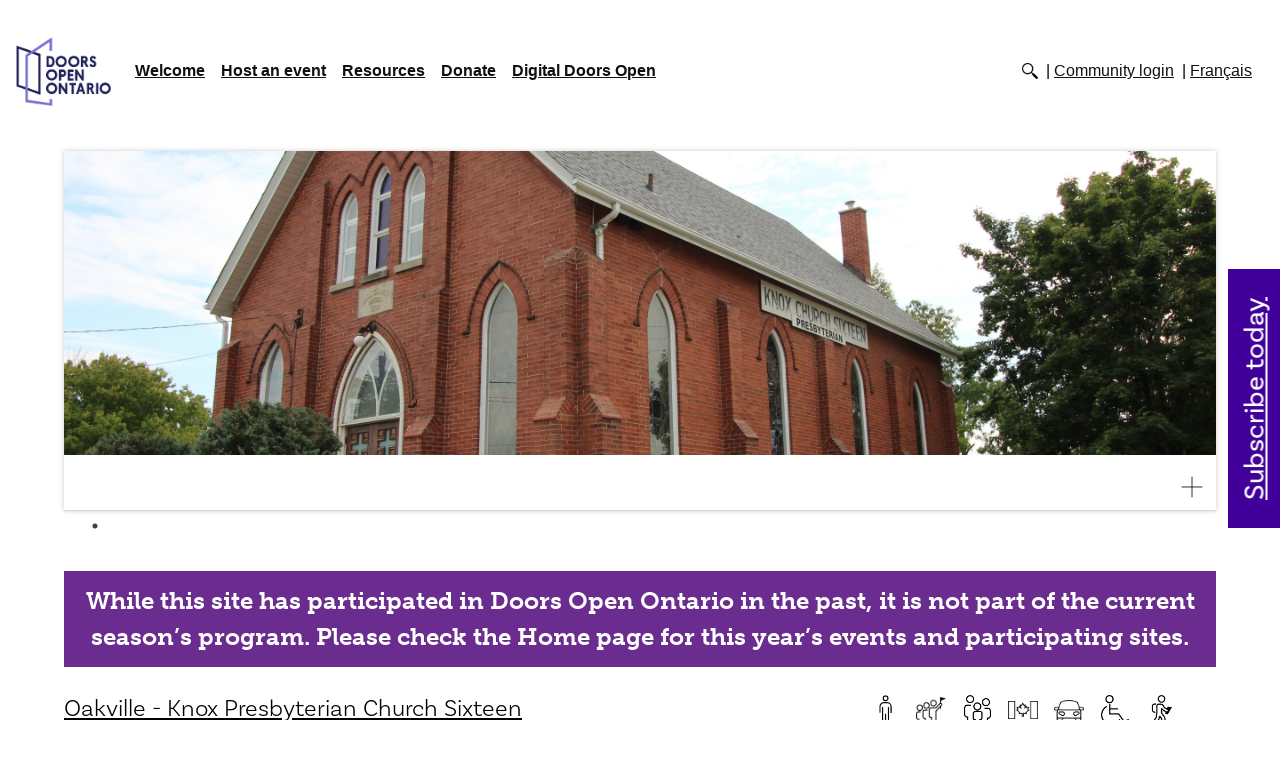

--- FILE ---
content_type: text/html; charset=UTF-8
request_url: https://www.doorsopenontario.on.ca/halton-region-1/oakville-knox-presbyterian-church-sixteen
body_size: 6677
content:
<!DOCTYPE html><html lang="en" class=""><head><meta charset="utf-8"><meta http-equiv="x-ua-compatible" content="ie=edge"><meta name="viewport" content="width=device-width, minimum-scale=1"><meta http-equiv="X-UA-Compatible" content="IE=edge" /><title>Doors Open Ontario - Oakville - Knox Presbyterian Church Sixteen</title><link rel="dns-prefetch" href="https://www.doorsopenontario.on.ca/"><link rel="preconnect" href="https://www.doorsopenontario.on.ca/" crossorigin=""><!-- Google Analytics --><script>
(function(i,s,o,g,r,a,m){i['GoogleAnalyticsObject']=r;i[r]=i[r]||function(){
(i[r].q=i[r].q||[]).push(arguments)},i[r].l=1*new Date();a=s.createElement(o),
m=s.getElementsByTagName(o)[0];a.async=1;a.src=g;m.parentNode.insertBefore(a,m)
})(window,document,'script','https://www.google-analytics.com/analytics.js','ga');
ga('create', 'UA-30567577-1', 'auto');
ga('send', 'pageview');
</script><script async src='https://www.googletagmanager.com/gtag/js?id=G-1NDSRKCFGF'></script><script>
        window.dataLayer = window.dataLayer || [];
        function gtag(){dataLayer.push(arguments);}
        gtag('js', new Date());
        gtag('config', 'G-1NDSRKCFGF');
    </script><!-- End Google Analytics --><!-- MS Clarity --><script type="text/javascript">
    (function(c,l,a,r,i,t,y){
        c[a]=c[a]||function(){(c[a].q=c[a].q||[]).push(arguments)};
        t=l.createElement(r);t.async=1;t.src="https://www.clarity.ms/tag/"+i;
        y=l.getElementsByTagName(r)[0];y.parentNode.insertBefore(t,y);
    })(window, document, "clarity", "script", "iy8gfxla1f");
</script><!-- End of MS Clarity --><link rel="stylesheet" type="text/css" href="https://www.doorsopenontario.on.ca/assets/js/slick/slick.css"/><link rel="stylesheet" type="text/css" href="https://www.doorsopenontario.on.ca/assets/js/slick/slick-theme.css"/><link rel="stylesheet" type="text/css" href="https://www.doorsopenontario.on.ca/assets/css/site.min.css"/><link rel="stylesheet" type="text/css" href="https://www.doorsopenontario.on.ca/assets/css/extra.css"/><link rel="stylesheet" href="https://use.typekit.net/lmu6fbx.css"><link rel="stylesheet" href="https://www.doorsopenontario.on.ca/assets/css/bootstrap.min.css"><script src="https://www.doorsopenontario.on.ca/assets/js/jquery-3.4.1.min.js"></script><script type="text/javascript" src="https://www.doorsopenontario.on.ca/assets/js/moment.min.js"></script><script type="text/javascript" src="https://www.doorsopenontario.on.ca/assets/js/daterangepicker.js"></script><link rel="stylesheet" type="text/css" href="https://www.doorsopenontario.on.ca/assets/css/daterangepicker.css" /><script src="https://www.doorsopenontario.on.ca/assets/js/popper.js"></script><script src="https://www.doorsopenontario.on.ca/assets/js/bootstrap.min.js"></script><script src="https://polyfill.io/v3/polyfill.min.js?features=default"></script><script src="https://www.doorsopenontario.on.ca/assets/js/vendor/markerclusterer/markerclusterer.js"></script><script src="https://www.doorsopenontario.on.ca/assets/js/site.js"></script><title>Doors Open Ontario | Halton Region | Oakville - Knox Presbyterian…</title><meta name="generator" content="SEOmatic">
<meta name="keywords" content="ontario heritage, history, architecture, ontario history, ontario&#039;s history, ontario&#039;s heritage">
<meta name="description" content="Knox Sixteen provides visitors a glimpse into the past. This historical church, built in the Gothic revival style, features beautiful stained-glass…">
<meta name="referrer" content="no-referrer-when-downgrade">
<meta name="robots" content="all">
<meta content="582509915096745" property="fb:profile_id">
<meta content="en_EN" property="og:locale">
<meta content="fr_CA" property="og:locale:alternate">
<meta content="Doors Open Ontario" property="og:site_name">
<meta content="website" property="og:type">
<meta content="https://www.doorsopenontario.on.ca/halton-region-1/oakville-knox-presbyterian-church-sixteen" property="og:url">
<meta content="Doors Open Ontario | Doors Open Ontario | Halton Region | Oakville -…" property="og:title">
<meta content="Knox Sixteen provides visitors a glimpse into the past. This historical church, built in the Gothic revival style, features beautiful stained-glass…" property="og:description">
<meta content="https://www.doorsopenontario.on.ca/events/halton-region-1/oakville-knox-presbyterian-church-sixteen/_1200x630_crop_center-center_82_none/Knox-Sixteen-Doors-Open-Oakville-2018.jpg?mtime=1724210524" property="og:image">
<meta content="1200" property="og:image:width">
<meta content="630" property="og:image:height">
<meta content="Knox Sixteen provides visitors a glimpse into the past. This historical church, built in the Gothic revival style, features beautiful stained-glass windows and a well-maintained pioneer cemetery, which welcomes visitors to a place of quiet and peace. Built in 1845, the church was a regular meeting place for the neighbouring agricultural community." property="og:image:alt">
<meta content="https://vimeo.com/ontarioheritagetrust" property="og:see_also">
<meta content="https://www.instagram.com/onheritage/" property="og:see_also">
<meta content="https://www.youtube.com/@HeritageOntario" property="og:see_also">
<meta content="https://www.linkedin.com/company/ontario-heritage-trust" property="og:see_also">
<meta content="https://en.wikipedia.org/wiki/Ontario_Heritage_Trust" property="og:see_also">
<meta content="https://www.facebook.com/OntarioHeritageTrust" property="og:see_also">
<meta content="https://twitter.com/ONheritage" property="og:see_also">
<meta name="twitter:card" content="summary_large_image">
<meta name="twitter:site" content="@ONheritage">
<meta name="twitter:creator" content="@ONheritage">
<meta name="twitter:title" content="Doors Open Ontario | Doors Open Ontario | Halton Region | Oakville -…">
<meta name="twitter:description" content="Knox Sixteen provides visitors a glimpse into the past. This historical church, built in the Gothic revival style, features beautiful stained-glass…">
<meta name="twitter:image" content="https://www.doorsopenontario.on.ca/events/halton-region-1/oakville-knox-presbyterian-church-sixteen/_800x418_crop_center-center_82_none/Knox-Sixteen-Doors-Open-Oakville-2018.jpg?mtime=1724210524">
<meta name="twitter:image:width" content="800">
<meta name="twitter:image:height" content="418">
<meta name="twitter:image:alt" content="Doors Open Ontario Logo">
<link href="https://www.doorsopenontario.on.ca/halton-region-1/oakville-knox-presbyterian-church-sixteen" rel="canonical">
<link href="https://www.doorsopenontario.on.ca" rel="home">
<link type="text/plain" href="https://www.doorsopenontario.on.ca/humans.txt" rel="author">
<link href="https://www.doorsopenontario.on.ca/fr/halton-region-1/oakville-knox-presbyterian-church-sixteen" rel="alternate" hreflang="fr-ca">
<link href="https://www.doorsopenontario.on.ca/halton-region-1/oakville-knox-presbyterian-church-sixteen" rel="alternate" hreflang="x-default">
<link href="https://www.doorsopenontario.on.ca/halton-region-1/oakville-knox-presbyterian-church-sixteen" rel="alternate" hreflang="en">
<style>footer > section {max-width:80em;}
</style></head><body class="en">
        

        
        


        ﻿ <header class="top" id="body_header"><nav class="navbar navbar-light navbar-expand-lg "><a href="https://www.doorsopenontario.on.ca/pages/events" class="navbar-brand"><img src="https://www.doorsopenontario.on.ca/assets/images/2018_colour_secondary.png" alt="Doors Open Ontario"></a><button class="navbar-toggler" type="button" data-toggle="collapse" data-target="#navbarSupportedContent" aria-controls="navbarSupportedContent" aria-expanded="false" aria-label="Toggle navigation"><span class="navbar-toggler-icon"></span></button><div class="collapse navbar-collapse" id="navbarSupportedContent"><div id="searchContainer"><form id="sitesearch" action="https://www.doorsopenontario.on.ca/search" class=""><label for="sitesearchterm">Search keywords</label><input type="text" id="sitesearchterm" name="term" value="" placeholder="Search keywords"><input type="Submit" id="sitesearchsubmit" value="Search"></form></div><ul class="navbar-nav mr-auto"><li class="nav-item"><a href="https://www.doorsopenontario.on.ca/welcome" class="nav-link dropdown-link">Welcome</a><div class="dropdown-menu" aria-labelledby="navbarDropdown"><ul><li><a href="https://www.doorsopenontario.on.ca/history" class="nav-link">History</a></li><li><a href="https://www.doorsopenontario.on.ca/contact-us" class="nav-link">Contact us</a></li><li><a href="https://www.doorsopenontario.on.ca/faq" class="nav-link">FAQ</a></li><li><a href="https://www.doorsopenontario.on.ca/volunteer" class="nav-link">Volunteer</a></li><li><a href="https://www.doorsopenontario.on.ca/feedback" class="nav-link">Feedback</a></li></ul></div></li><li class="nav-item"><a href="https://www.doorsopenontario.on.ca/host-an-event" class="nav-link dropdown-link">Host an event</a><div class="dropdown-menu" aria-labelledby="navbarDropdown"><ul><li><a href="https://www.doorsopenontario.on.ca/2026-events" class="nav-link">2026 events</a></li><li><a href="https://www.doorsopenontario.on.ca/become-involved" class="nav-link">Become involved</a></li><li><a href="https://www.doorsopenontario.on.ca/program-criteria-roles-and-responsibilities" class="nav-link">Program criteria, roles and responsibilities</a></li><li><a href="https://www.doorsopenontario.on.ca/registration-form" class="nav-link">2026 Organizer registration form</a></li></ul></div></li><li class="nav-item"><a href="https://www.doorsopenontario.on.ca/resources" class="nav-link dropdown-link">Resources</a><div class="dropdown-menu" aria-labelledby="navbarDropdown"><ul><li><a href="https://www.doorsopenontario.on.ca/other-doors-open-events" class="nav-link">Other Doors Open events</a></li></ul></div></li><li class="nav-item"><a href="https://www.doorsopenontario.on.ca/donate" class="nav-link ">Donate</a></li><li class="nav-item"><a href="https://www.doorsopenontario.on.ca/digital-doors-open" class="nav-link dropdown-link ">Digital Doors Open</a><div class="dropdown-menu" aria-labelledby="navbarDropdown"><ul><li><a href="https://www.doorsopenontario.on.ca/digital-doors-open/activities-and-games" class="nav-link">Activities and games</a></li><li><a href="https://www.doorsopenontario.on.ca/digital-doors-open/collections-and-resources" class="nav-link">Collections and resources</a></li><li><a href="https://www.doorsopenontario.on.ca/digital-doors-open/videos" class="nav-link">Videos</a></li><li><a href="https://www.doorsopenontario.on.ca/digital-doors-open/virtual-tours" class="nav-link">Virtual tours</a></li></ul></div></li></ul><ul id="secondarymenu" class="horizontal"><li class="sitesearch"><a href="#sitesearch" id="searchTrigger"><img src="/assets/template_default/icons/search.png" alt="Search"></a></li><li class="login_link"><a href="https://www.doorsopenontario.on.ca/admin">Community login</a></li><li class=""><a href="https://www.doorsopenontario.on.ca/fr/halton-region-1/oakville-knox-presbyterian-church-sixteen" class="">Français</a></li></ul></div></nav></header><section class="cl-sites"><div id="modalView" class="view_detail site-single siteContent" data-id="7940" data-lat="43.460428379638" data-lng="-79.748977607277" data-title="Oakville - Knox Presbyterian Church Sixteen"><section class="imageSlider siteSlider"><div class=""><img data-lazy="https://www.doorsopenontario.on.ca/events/halton-region-1/oakville-knox-presbyterian-church-sixteen/Knox-Sixteen-Doors-Open-Oakville-2018.jpg" /><span></span><a href="https://www.doorsopenontario.on.ca/events/halton-region-1/oakville-knox-presbyterian-church-sixteen/Knox-Sixteen-Doors-Open-Oakville-2018.jpg" target="_blank" title="Open image in new window"><img src="https://www.doorsopenontario.on.ca/assets/images/icons/close_icon.svg" class="explodeImage"></a></div></section><p class="offseasonmessage">While this site has participated in Doors Open Ontario in the past, it is not part of the current season’s program. Please check the Home page for this year’s events and participating sites.</p><article class="wallcard wallcard_location" data-id="7940" data-lat="43.460428379638" data-lng="-79.748977607277"><header><h2><a class="details" href="https://www.doorsopenontario.on.ca/halton-region-1/oakville-knox-presbyterian-church-sixteen">Oakville - Knox Presbyterian Church Sixteen</a><small>in-person Doors Open&nbsp;Halton Region</small></h2></header><figure class="zoomimage-container lazyload" data-bgimage="https://www.doorsopenontario.on.ca/events/halton-region-1/oakville-knox-presbyterian-church-sixteen/Knox-Sixteen-Doors-Open-Oakville-2018.jpg"></figure><div class="lds-ellipsis lazy-loader"><div></div><div></div><div></div><div></div></div><div class="photo-caption-fix tempfix"><p></p></div><section class="wallcard_attributes"><ul class="horizontal icons"><li title="In-person" class="inPersonServices" tabindex="0" style="background-image: url('https://www.doorsopenontario.on.ca/uploads/Icons/in_person_icon.svg');">In-person</li><li title="Guided tours available" class= "inPersonServices" tabindex="0" style="background-image: url('https://www.doorsopenontario.on.ca/uploads/guided_tours.png');">Guided tours available</li><li title="Kid-friendly" class= "inPersonServices" tabindex="0" style="background-image: url('https://www.doorsopenontario.on.ca/uploads/kid_friendly.png');">Kid-friendly</li><li title="National Historic Site (Canada)" class= "inPersonServices" tabindex="0" style="background-image: url('https://www.doorsopenontario.on.ca/uploads/national_historic_site_canada.png');">National Historic Site (Canada)</li><li title="Parking" class= "inPersonServices" tabindex="0" style="background-image: url('https://www.doorsopenontario.on.ca/uploads/parking.png');">Parking</li><li title="Partial wheelchair access" class= "inPersonServices" tabindex="0" style="background-image: url('https://www.doorsopenontario.on.ca/uploads/partial_wheelchair.png');">Partial wheelchair access</li><li title="Self-guided tours available" class= "inPersonServices" tabindex="0" style="background-image: url('https://www.doorsopenontario.on.ca/uploads/self_guided_tours.png');">Self-guided tours available</li><li title="Washrooms" class= "inPersonServices" tabindex="0" style="background-image: url('https://www.doorsopenontario.on.ca/uploads/washrooms.png');">Washrooms</li></ul></section><ul class="nav nav-tabs"><li class="nav-item"><a href="#siteContent" data-toggle="tab" data-type="site" class="siteContentTrigger nav-link active">in-person Doors Open</a></li></ul><div class="wallcard_content"><section class="wallcard_intro"><strong class="wallcard_subtitle"><a href="https://www.doorsopenontario.on.ca/halton-region-1/oakville-knox-presbyterian-church-sixteen" class="details">Oakville - Knox Presbyterian Church Sixteen</a></strong><div class="siteDescription"><p>Knox Sixteen provides visitors a glimpse into the past. This historical church, built in the Gothic revival style, features beautiful stained-glass windows and a well-maintained pioneer cemetery, which welcomes visitors to a place of quiet and peace. Built in 1845, the church was a regular meeting place for the neighbouring agricultural community.</p></div></section><section class="row wallcard_info"><div class="col-md-4 siteInfoCol"><h3>Contact info</h3>
                                    1150 Dundas Street West
                                <br>
                Oakville, Ontario
                <br>
                                    E-mail: <a href="mailto:pastor@knox16.com">pastor@knox16.com</a><br><a href="https://knox16presbyterian.ca/" target="_BLANK">https://knox16presbyterian.ca/</a></div><div class="col-md-4 siteInfoCol"><h3>Architecture</h3><strong>Year built:</strong> 1833<br><br><strong>Architectural style:</strong><span class="seperator">Gothic revival</span></div><div class="col-md-4 siteInfoCol operationalHours"><h3>Dates/hours open</h3>
                Sep 28, 10:00am - Sep 28, 04:00pm
                <br><p>Saturday only: 10 a.m. to 4 p.m.</p></div></section><footer><a href="https://www.doorsopenontario.on.ca/halton-region-1/oakville-knox-presbyterian-church-sixteen" class="button details" >See details</a></footer></div></article><div class="tab-content"><div class="siteContent tab-pane active" id="siteContent"></div><div class="digitalContent tab-pane fade" id="digitalContent"></div></div><div id="map_canvas_single"></div><div id="map_content"></div></div></section><footer><section><div class="row"><div class="col-sm-4 col-md-2"><ul class="social horizontal" id="footer-social"><li><a class="facebook" target="_BLANK" href="https://www.facebook.com/OntarioHeritageTrust">Facebook</a></li><li><a class="twitter" target="_BLANK" href="https://twitter.com/@ONheritage">Twitter</a></li><li><a class="instagram" target="_BLANK" href="https://www.instagram.com/onheritage">Instagram</a></li><li><a class="linkedin" target="_BLANK" href="https://www.linkedin.com/company/ontario-heritage-trust">LinkedIn</a></li></ul></div><div class="col-sm-4 col-md-2"><ul class="navbar-nav mr-auto"><li><a href="https://www.doorsopenontario.on.ca/">Home</a></li><li class="nav-item"><a href="https://www.doorsopenontario.on.ca/welcome" class="">Welcome</a></li><li class="nav-item"><a href="https://www.doorsopenontario.on.ca/host-an-event" class="">Host an event</a></li><li class="nav-item"><a href="https://www.doorsopenontario.on.ca/resources" class="">Resources</a></li><li class="nav-item"><a href="https://www.doorsopenontario.on.ca/donate" class="">Donate</a></li><li class="nav-item"><a href="https://www.doorsopenontario.on.ca/digital-doors-open" class="">Digital Doors Open</a></li><li><a href="https://www.doorsopenontario.on.ca/sitemap.html">Sitemap</a></li></ul></div><div class="col-sm-4 col-md-2"><ul class="navbar-nav mr-auto"><li class="nav-item"><a href="https://www.doorsopenontario.on.ca/contact-us" class="">Contact us</a></li><li class="nav-item"><a href="https://www.doorsopenontario.on.ca/faq" class="">FAQ</a></li><li class="nav-item"><a href="https://www.doorsopenontario.on.ca/feedback" class="">Feedback</a></li></ul></div><div class="col-sm-12 col-md-6 ht-logo"><a href="http://www.heritagetrust.on.ca" target="_BLANK"><img src="https://www.doorsopenontario.on.ca/assets/template_default/logo-oht.png" alt="Ontario Heritage Trust"></a></div></div></section><section><p class="right">&copy; 2026 - All rights reserved</p><p>This site is maintained by the Ontario Heritage Trust, an agency of the Ministry of Citizenship and Multiculturalism.</p><ul class="horizontal footer-info"><li><a href="http://www.ontario.ca/page/privacy-statement" target="_blank">Privacy statement</a></li><li><a href="http://www.ontario.ca/page/terms-use" target="_blank">Terms of use</a></li></ul><a href="https://www.ontario.ca/page/copyright-information" target="_blank">&copy; King&#039;s Printer for Ontario, 2026</a></section></footer><script type="application/ld+json">{"@context":"http://schema.org","@graph":[{"@type":"Festival","description":"\u003Cp\u003EKnox Sixteen provides visitors a glimpse into the past. This historical church, built in the Gothic revival style, features beautiful stained-glass windows and a well-maintained pioneer cemetery, which welcomes visitors to a place of quiet and peace. Built in 1845, the church was a regular meeting place for the neighbouring agricultural community.\u003C/p\u003E","image":{"@type":"ImageObject","url":"https://www.doorsopenontario.on.ca/events/halton-region-1/oakville-knox-presbyterian-church-sixteen/Knox-Sixteen-Doors-Open-Oakville-2018.jpg"},"inLanguage":"en","mainEntityOfPage":"https://www.doorsopenontario.on.ca/halton-region-1/oakville-knox-presbyterian-church-sixteen","name":"Doors Open Ontario | Halton Region | Oakville - Knox Presbyterian Church Sixteen","url":"https://www.doorsopenontario.on.ca/halton-region-1/oakville-knox-presbyterian-church-sixteen"},{"@id":"https://www.heritagetrust.on.ca#identity","@type":"LocalBusiness","address":{"@type":"PostalAddress","addressCountry":"Canada","addressLocality":"Toronto","addressRegion":"Ontario","postalCode":"M5C 1J3","streetAddress":"10 Adelaide Street East"},"description":"The Ontario Heritage Trust has a provincewide mandate to conserve, interpret and share Ontario’s heritage","email":"marketing@heritagetrust.on.ca","geo":{"@type":"GeoCoordinates","latitude":"43.650696911364804","longitude":"-79.37782108444723"},"image":{"@type":"ImageObject","height":"453","url":"https://www.doorsopenontario.on.ca/uploads/OHT-consumer-logo-bilingual-web.jpg","width":"1000"},"logo":{"@type":"ImageObject","height":"60","url":"https://www.doorsopenontario.on.ca/uploads/_600x60_fit_center-center_82_none/41082/OHT-consumer-logo-bilingual-web.png?mtime=1724209393","width":"132"},"name":"Ontario Heritage Trust","priceRange":"$","sameAs":["https://twitter.com/ONheritage","https://www.facebook.com/OntarioHeritageTrust","https://en.wikipedia.org/wiki/Ontario_Heritage_Trust","https://www.linkedin.com/company/ontario-heritage-trust","https://www.youtube.com/@HeritageOntario","https://www.instagram.com/onheritage/","https://vimeo.com/ontarioheritagetrust"],"telephone":"+1-416-325-5000","url":"https://www.heritagetrust.on.ca"},{"@id":"#creator","@type":"Organization"},{"@type":"BreadcrumbList","description":"Breadcrumbs list","itemListElement":[{"@type":"ListItem","item":"https://www.doorsopenontario.on.ca","name":"Home Page","position":1},{"@type":"ListItem","item":"https://www.doorsopenontario.on.ca/halton-region-1/oakville-knox-presbyterian-church-sixteen","name":"Oakville - Knox Presbyterian Church Sixteen","position":2}],"name":"Breadcrumbs"}]}</script><script src="https://www.doorsopenontario.on.ca/assets/js/jquery.inview.js"></script><script src="https://www.doorsopenontario.on.ca/assets/js/jquery.waitforimages.js"></script><script type="text/javascript" src="https://www.doorsopenontario.on.ca/assets/js/slick/slick.min.js"></script><script
      src="https://maps.googleapis.com/maps/api/js?key=AIzaSyCPPaQcgo8LihzsnV3b5kgyChPNfiiU_zQ&callback=&libraries=&v=weekly"
      async
    ></script><script>
        lang = 'en';
    </script><aside id="sidebutton"><a href="https://www.heritagetrust.on.ca/pages/subscr1ption" target="_blank">Subscribe today</a></aside></body></html>

--- FILE ---
content_type: application/javascript
request_url: https://www.doorsopenontario.on.ca/assets/js/vendor/markerclusterer/markerclusterer.js
body_size: 10629
content:
// ==ClosureCompiler==
// @compilation_level ADVANCED_OPTIMIZATIONS
// @externs_url http://closure-compiler.googlecode.com/svn/trunk/contrib/externs/maps/google_maps_api_v3_3.js
// ==/ClosureCompiler==

/**
 * @name MarkerClusterer for Google Maps v3
 * @version version 1.0.1
 * @author Luke Mahe
 * @fileoverview
 * The library creates and manages per-zoom-level clusters for large amounts of
 * markers.
 * <br/>
 * This is a v3 implementation of the
 * <a href="http://gmaps-utility-library-dev.googlecode.com/svn/tags/markerclusterer/"
 * >v2 MarkerClusterer</a>.
 */

/**
 * Licensed under the Apache License, Version 2.0 (the "License");
 * you may not use this file except in compliance with the License.
 * You may obtain a copy of the License at
 *
 *     http://www.apache.org/licenses/LICENSE-2.0
 *
 * Unless required by applicable law or agreed to in writing, software
 * distributed under the License is distributed on an "AS IS" BASIS,
 * WITHOUT WARRANTIES OR CONDITIONS OF ANY KIND, either express or implied.
 * See the License for the specific language governing permissions and
 * limitations under the License.
 */


/**
 * A Marker Clusterer that clusters markers.
 *
 * @param {google.maps.Map} map The Google map to attach to.
 * @param {Array.<google.maps.Marker>=} opt_markers Optional markers to add to
 *   the cluster.
 * @param {Object=} opt_options support the following options:
 *     'gridSize': (number) The grid size of a cluster in pixels.
 *     'maxZoom': (number) The maximum zoom level that a marker can be part of a
 *                cluster.
 *     'zoomOnClick': (boolean) Whether the default behaviour of clicking on a
 *                    cluster is to zoom into it.
 *     'imagePath': (string) The base URL where the images representing
 *                  clusters will be found. The full URL will be:
 *                  {imagePath}[1-5].{imageExtension}
 *                  Default: '../images/m'.
 *     'imageExtension': (string) The suffix for images URL representing
 *                       clusters will be found. See _imagePath_ for details.
 *                       Default: 'png'.
 *     'averageCenter': (boolean) Whether the center of each cluster should be
 *                      the average of all markers in the cluster.
 *     'minimumClusterSize': (number) The minimum number of markers to be in a
 *                           cluster before the markers are hidden and a count
 *                           is shown.
 *     'styles': (object) An object that has style properties:
 *       'url': (string) The image url.
 *       'height': (number) The image height.
 *       'width': (number) The image width.
 *       'anchor': (Array) The anchor position of the label text.
 *       'textColor': (string) The text color.
 *       'textSize': (number) The text size.
 *       'backgroundPosition': (string) The position of the backgound x, y.
 * @constructor
 * @extends google.maps.OverlayView
 */
 function MarkerClusterer(map, opt_markers, opt_options) {
    // MarkerClusterer implements google.maps.OverlayView interface. We use the
    // extend function to extend MarkerClusterer with google.maps.OverlayView
    // because it might not always be available when the code is defined so we
    // look for it at the last possible moment. If it doesn't exist now then
    // there is no point going ahead :)
    this.extend(MarkerClusterer, google.maps.OverlayView);
    this.map_ = map;
  
    /**
     * @type {Array.<google.maps.Marker>}
     * @private
     */
    this.markers_ = [];
  
    /**
     *  @type {Array.<Cluster>}
     */
    this.clusters_ = [];
  
    this.sizes = [53, 56, 66, 78, 90];
  
    /**
     * @private
     */
    this.styles_ = [];
  
    /**
     * @type {boolean}
     * @private
     */
    this.ready_ = false;
  
    var options = opt_options || {};
  
    /**
     * @type {number}
     * @private
     */
    this.gridSize_ = options['gridSize'] || 60;
  
    /**
     * @private
     */
    this.minClusterSize_ = options['minimumClusterSize'] || 2;
  
  
    /**
     * @type {?number}
     * @private
     */
    this.maxZoom_ = options['maxZoom'] || null;
  
    this.styles_ = options['styles'] || [];
  
    /**
     * @type {string}
     * @private
     */
    this.imagePath_ = options['imagePath'] ||
        this.MARKER_CLUSTER_IMAGE_PATH_;
  
    /**
     * @type {string}
     * @private
     */
    this.imageExtension_ = options['imageExtension'] ||
        this.MARKER_CLUSTER_IMAGE_EXTENSION_;
  
    /**
     * @type {boolean}
     * @private
     */
    this.zoomOnClick_ = true;
  
    if (options['zoomOnClick'] != undefined) {
      this.zoomOnClick_ = options['zoomOnClick'];
    }
  
    /**
     * @type {boolean}
     * @private
     */
    this.averageCenter_ = false;
  
    if (options['averageCenter'] != undefined) {
      this.averageCenter_ = options['averageCenter'];
    }
  
    this.setupStyles_();
  
    this.setMap(map);
  
    /**
     * @type {number}
     * @private
     */
    this.prevZoom_ = this.map_.getZoom();
  
    // Add the map event listeners
    var that = this;
    google.maps.event.addListener(this.map_, 'zoom_changed', function() {
      // Determines map type and prevent illegal zoom levels
      var zoom = that.map_.getZoom();
      var minZoom = that.map_.minZoom || 0;
      var maxZoom = Math.min(that.map_.maxZoom || 100,
                           that.map_.mapTypes[that.map_.getMapTypeId()].maxZoom);
      zoom = Math.min(Math.max(zoom,minZoom),maxZoom);
  
      if (that.prevZoom_ != zoom) {
        that.prevZoom_ = zoom;
        that.resetViewport();
      }
    });
  
    google.maps.event.addListener(this.map_, 'idle', function() {
      that.redraw();
    });
  
    // Finally, add the markers
    if (opt_markers && (opt_markers.length || Object.keys(opt_markers).length)) {
      this.addMarkers(opt_markers, false);
    }
  }
  
  
  /**
   * The marker cluster image path.
   *
   * @type {string}
   * @private
   */
  MarkerClusterer.prototype.MARKER_CLUSTER_IMAGE_PATH_ = '../images/m';
  
  
  /**
   * The marker cluster image path.
   *
   * @type {string}
   * @private
   */
  MarkerClusterer.prototype.MARKER_CLUSTER_IMAGE_EXTENSION_ = 'png';
  
  
  /**
   * Extends a objects prototype by anothers.
   *
   * @param {Object} obj1 The object to be extended.
   * @param {Object} obj2 The object to extend with.
   * @return {Object} The new extended object.
   * @ignore
   */
  MarkerClusterer.prototype.extend = function(obj1, obj2) {
    return (function(object) {
      for (var property in object.prototype) {
        this.prototype[property] = object.prototype[property];
      }
      return this;
    }).apply(obj1, [obj2]);
  };
  
  
  /**
   * Implementaion of the interface method.
   * @ignore
   */
  MarkerClusterer.prototype.onAdd = function() {
    this.setReady_(true);
  };
  
  /**
   * Implementaion of the interface method.
   * @ignore
   */
  MarkerClusterer.prototype.draw = function() {};
  
  /**
   * Sets up the styles object.
   *
   * @private
   */
  MarkerClusterer.prototype.setupStyles_ = function() {
    if (this.styles_.length) {
      return;
    }
  
    for (var i = 0, size; size = this.sizes[i]; i++) {
      this.styles_.push({
        url: this.imagePath_ + (i + 1) + '.' + this.imageExtension_,
        height: size,
        width: size
      });
    }
  };
  
  /**
   *  Fit the map to the bounds of the markers in the clusterer.
   */
  MarkerClusterer.prototype.fitMapToMarkers = function() {
    var markers = this.getMarkers();
    var bounds = new google.maps.LatLngBounds();
    for (var i = 0, marker; marker = markers[i]; i++) {
      bounds.extend(marker.getPosition());
    }
  
    this.map_.fitBounds(bounds);
  };
  
  
  /**
   *  Sets the styles.
   *
   *  @param {Object} styles The style to set.
   */
  MarkerClusterer.prototype.setStyles = function(styles) {
    this.styles_ = styles;
  };
  
  
  /**
   *  Gets the styles.
   *
   *  @return {Object} The styles object.
   */
  MarkerClusterer.prototype.getStyles = function() {
    return this.styles_;
  };
  
  
  /**
   * Whether zoom on click is set.
   *
   * @return {boolean} True if zoomOnClick_ is set.
   */
  MarkerClusterer.prototype.isZoomOnClick = function() {
    return this.zoomOnClick_;
  };
  
  /**
   * Whether average center is set.
   *
   * @return {boolean} True if averageCenter_ is set.
   */
  MarkerClusterer.prototype.isAverageCenter = function() {
    return this.averageCenter_;
  };
  
  
  /**
   *  Returns the array of markers in the clusterer.
   *
   *  @return {Array.<google.maps.Marker>} The markers.
   */
  MarkerClusterer.prototype.getMarkers = function() {
    return this.markers_;
  };
  
  
  /**
   *  Returns the number of markers in the clusterer
   *
   *  @return {Number} The number of markers.
   */
  MarkerClusterer.prototype.getTotalMarkers = function() {
    return this.markers_.length;
  };
  
  
  /**
   *  Sets the max zoom for the clusterer.
   *
   *  @param {number} maxZoom The max zoom level.
   */
  MarkerClusterer.prototype.setMaxZoom = function(maxZoom) {
    this.maxZoom_ = maxZoom;
  };
  
  
  /**
   *  Gets the max zoom for the clusterer.
   *
   *  @return {number} The max zoom level.
   */
  MarkerClusterer.prototype.getMaxZoom = function() {
    return this.maxZoom_;
  };
  
  
  /**
   *  The function for calculating the cluster icon image.
   *
   *  @param {Array.<google.maps.Marker>} markers The markers in the clusterer.
   *  @param {number} numStyles The number of styles available.
   *  @return {Object} A object properties: 'text' (string) and 'index' (number).
   *  @private
   */
  MarkerClusterer.prototype.calculator_ = function(markers, numStyles) {
    var index = 0;
    var count = markers.length;
    var dv = count;
    while (dv !== 0) {
      dv = parseInt(dv / 10, 10);
      index++;
    }
  
    index = Math.min(index, numStyles);
    return {
      text: count,
      index: index
    };
  };
  
  
  /**
   * Set the calculator function.
   *
   * @param {function(Array, number)} calculator The function to set as the
   *     calculator. The function should return a object properties:
   *     'text' (string) and 'index' (number).
   *
   */
  MarkerClusterer.prototype.setCalculator = function(calculator) {
    this.calculator_ = calculator;
  };
  
  
  /**
   * Get the calculator function.
   *
   * @return {function(Array, number)} the calculator function.
   */
  MarkerClusterer.prototype.getCalculator = function() {
    return this.calculator_;
  };
  
  
  /**
   * Add an array of markers to the clusterer.
   *
   * @param {Array.<google.maps.Marker>} markers The markers to add.
   * @param {boolean=} opt_nodraw Whether to redraw the clusters.
   */
  MarkerClusterer.prototype.addMarkers = function(markers, opt_nodraw) {
    if (markers.length) {
      for (var i = 0, marker; marker = markers[i]; i++) {
        this.pushMarkerTo_(marker);
      }
    } else if (Object.keys(markers).length) {
      for (var marker in markers) {
        this.pushMarkerTo_(markers[marker]);
      }
    }
    if (!opt_nodraw) {
      this.redraw();
    }
  };
  
  
  /**
   * Pushes a marker to the clusterer.
   *
   * @param {google.maps.Marker} marker The marker to add.
   * @private
   */
  MarkerClusterer.prototype.pushMarkerTo_ = function(marker) {
    marker.isAdded = false;
    if (marker['draggable']) {
      // If the marker is draggable add a listener so we update the clusters on
      // the drag end.
      var that = this;
      google.maps.event.addListener(marker, 'dragend', function() {
        marker.isAdded = false;
        that.repaint();
      });
    }
    this.markers_.push(marker);
  };
  
  
  /**
   * Adds a marker to the clusterer and redraws if needed.
   *
   * @param {google.maps.Marker} marker The marker to add.
   * @param {boolean=} opt_nodraw Whether to redraw the clusters.
   */
  MarkerClusterer.prototype.addMarker = function(marker, opt_nodraw) {
    this.pushMarkerTo_(marker);
    if (!opt_nodraw) {
      this.redraw();
    }
  };
  
  
  /**
   * Removes a marker and returns true if removed, false if not
   *
   * @param {google.maps.Marker} marker The marker to remove
   * @return {boolean} Whether the marker was removed or not
   * @private
   */
  MarkerClusterer.prototype.removeMarker_ = function(marker) {
    var index = -1;
    if (this.markers_.indexOf) {
      index = this.markers_.indexOf(marker);
    } else {
      for (var i = 0, m; m = this.markers_[i]; i++) {
        if (m == marker) {
          index = i;
          break;
        }
      }
    }
  
    if (index == -1) {
      // Marker is not in our list of markers.
      return false;
    }
  
    marker.setMap(null);
  
    this.markers_.splice(index, 1);
  
    return true;
  };
  
  
  /**
   * Remove a marker from the cluster.
   *
   * @param {google.maps.Marker} marker The marker to remove.
   * @param {boolean=} opt_nodraw Optional boolean to force no redraw.
   * @return {boolean} True if the marker was removed.
   */
  MarkerClusterer.prototype.removeMarker = function(marker, opt_nodraw) {
    var removed = this.removeMarker_(marker);
  
    if (!opt_nodraw && removed) {
      this.resetViewport();
      this.redraw();
      return true;
    } else {
     return false;
    }
  };
  
  
  /**
   * Removes an array of markers from the cluster.
   *
   * @param {Array.<google.maps.Marker>} markers The markers to remove.
   * @param {boolean=} opt_nodraw Optional boolean to force no redraw.
   */
  MarkerClusterer.prototype.removeMarkers = function(markers, opt_nodraw) {
    // create a local copy of markers if required
    // (removeMarker_ modifies the getMarkers() array in place)
    var markersCopy = markers === this.getMarkers() ? markers.slice() : markers;
    var removed = false;
  
    for (var i = 0, marker; marker = markersCopy[i]; i++) {
      var r = this.removeMarker_(marker);
      removed = removed || r;
    }
  
    if (!opt_nodraw && removed) {
      this.resetViewport();
      this.redraw();
      return true;
    }
  };
  
  
  /**
   * Sets the clusterer's ready state.
   *
   * @param {boolean} ready The state.
   * @private
   */
  MarkerClusterer.prototype.setReady_ = function(ready) {
    if (!this.ready_) {
      this.ready_ = ready;
      this.createClusters_();
    }
  };
  
  
  /**
   * Returns the number of clusters in the clusterer.
   *
   * @return {number} The number of clusters.
   */
  MarkerClusterer.prototype.getTotalClusters = function() {
    return this.clusters_.length;
  };
  
  
  /**
   * Returns the google map that the clusterer is associated with.
   *
   * @return {google.maps.Map} The map.
   */
  MarkerClusterer.prototype.getMap = function() {
    return this.map_;
  };
  
  
  /**
   * Sets the google map that the clusterer is associated with.
   *
   * @param {google.maps.Map} map The map.
   */
  MarkerClusterer.prototype.setMap = function(map) {
    this.map_ = map;
  };
  
  
  /**
   * Returns the size of the grid.
   *
   * @return {number} The grid size.
   */
  MarkerClusterer.prototype.getGridSize = function() {
    return this.gridSize_;
  };
  
  
  /**
   * Sets the size of the grid.
   *
   * @param {number} size The grid size.
   */
  MarkerClusterer.prototype.setGridSize = function(size) {
    this.gridSize_ = size;
  };
  
  
  /**
   * Returns the min cluster size.
   *
   * @return {number} The grid size.
   */
  MarkerClusterer.prototype.getMinClusterSize = function() {
    return this.minClusterSize_;
  };
  
  /**
   * Sets the min cluster size.
   *
   * @param {number} size The grid size.
   */
  MarkerClusterer.prototype.setMinClusterSize = function(size) {
    this.minClusterSize_ = size;
  };
  
  
  /**
   * Extends a bounds object by the grid size.
   *
   * @param {google.maps.LatLngBounds} bounds The bounds to extend.
   * @return {google.maps.LatLngBounds} The extended bounds.
   */
  MarkerClusterer.prototype.getExtendedBounds = function(bounds) {
    var projection = this.getProjection();
  
    // Turn the bounds into latlng.
    var tr = new google.maps.LatLng(bounds.getNorthEast().lat(),
        bounds.getNorthEast().lng());
    var bl = new google.maps.LatLng(bounds.getSouthWest().lat(),
        bounds.getSouthWest().lng());
  
    // Convert the points to pixels and the extend out by the grid size.
    var trPix = projection.fromLatLngToDivPixel(tr);
    trPix.x += this.gridSize_;
    trPix.y -= this.gridSize_;
  
    var blPix = projection.fromLatLngToDivPixel(bl);
    blPix.x -= this.gridSize_;
    blPix.y += this.gridSize_;
  
    // Convert the pixel points back to LatLng
    var ne = projection.fromDivPixelToLatLng(trPix);
    var sw = projection.fromDivPixelToLatLng(blPix);
  
    // Extend the bounds to contain the new bounds.
    bounds.extend(ne);
    bounds.extend(sw);
  
    return bounds;
  };
  
  
  /**
   * Determins if a marker is contained in a bounds.
   *
   * @param {google.maps.Marker} marker The marker to check.
   * @param {google.maps.LatLngBounds} bounds The bounds to check against.
   * @return {boolean} True if the marker is in the bounds.
   * @private
   */
  MarkerClusterer.prototype.isMarkerInBounds_ = function(marker, bounds) {
    return bounds.contains(marker.getPosition());
  };
  
  
  /**
   * Clears all clusters and markers from the clusterer.
   */
  MarkerClusterer.prototype.clearMarkers = function() {
    this.resetViewport(true);
  
    // Set the markers a empty array.
    this.markers_ = [];
  };
  
  
  /**
   * Clears all existing clusters and recreates them.
   * @param {boolean} opt_hide To also hide the marker.
   */
  MarkerClusterer.prototype.resetViewport = function(opt_hide) {
    // Remove all the clusters
    for (var i = 0, cluster; cluster = this.clusters_[i]; i++) {
      cluster.remove();
    }
  
    // Reset the markers to not be added and to be invisible.
    for (var i = 0, marker; marker = this.markers_[i]; i++) {
      marker.isAdded = false;
      if (opt_hide) {
        marker.setMap(null);
      }
    }
  
    this.clusters_ = [];
  };
  
  /**
   *
   */
  MarkerClusterer.prototype.repaint = function() {
    var oldClusters = this.clusters_.slice();
    this.clusters_.length = 0;
    this.resetViewport();
    this.redraw();
  
    // Remove the old clusters.
    // Do it in a timeout so the other clusters have been drawn first.
    window.setTimeout(function() {
      for (var i = 0, cluster; cluster = oldClusters[i]; i++) {
        cluster.remove();
      }
    }, 0);
  };
  
  
  /**
   * Redraws the clusters.
   */
  MarkerClusterer.prototype.redraw = function() {
    this.createClusters_();
  };
  
  
  /**
   * Calculates the distance between two latlng locations in km.
   * @see http://www.movable-type.co.uk/scripts/latlong.html
   *
   * @param {google.maps.LatLng} p1 The first lat lng point.
   * @param {google.maps.LatLng} p2 The second lat lng point.
   * @return {number} The distance between the two points in km.
   * @private
  */
  MarkerClusterer.prototype.distanceBetweenPoints_ = function(p1, p2) {
    if (!p1 || !p2) {
      return 0;
    }
  
    var R = 6371; // Radius of the Earth in km
    var dLat = (p2.lat() - p1.lat()) * Math.PI / 180;
    var dLon = (p2.lng() - p1.lng()) * Math.PI / 180;
    var a = Math.sin(dLat / 2) * Math.sin(dLat / 2) +
      Math.cos(p1.lat() * Math.PI / 180) * Math.cos(p2.lat() * Math.PI / 180) *
      Math.sin(dLon / 2) * Math.sin(dLon / 2);
    var c = 2 * Math.atan2(Math.sqrt(a), Math.sqrt(1 - a));
    var d = R * c;
    return d;
  };
  
  
  /**
   * Add a marker to a cluster, or creates a new cluster.
   *
   * @param {google.maps.Marker} marker The marker to add.
   * @private
   */
  MarkerClusterer.prototype.addToClosestCluster_ = function(marker) {
    var distance = 40000; // Some large number
    var clusterToAddTo = null;
    var pos = marker.getPosition();
    for (var i = 0, cluster; cluster = this.clusters_[i]; i++) {
      var center = cluster.getCenter();
      if (center) {
        var d = this.distanceBetweenPoints_(center, marker.getPosition());
        if (d < distance) {
          distance = d;
          clusterToAddTo = cluster;
        }
      }
    }
  
    if (clusterToAddTo && clusterToAddTo.isMarkerInClusterBounds(marker)) {
      clusterToAddTo.addMarker(marker);
    } else {
      var cluster = new Cluster(this);
      cluster.addMarker(marker);
      this.clusters_.push(cluster);
    }
  };
  
  
  /**
   * Creates the clusters.
   *
   * @private
   */
  MarkerClusterer.prototype.createClusters_ = function() {
    if (!this.ready_) {
      return;
    }
  
    // Get our current map view bounds.
    // Create a new bounds object so we don't affect the map.
    var mapBounds = new google.maps.LatLngBounds(this.map_.getBounds().getSouthWest(),
        this.map_.getBounds().getNorthEast());
    var bounds = this.getExtendedBounds(mapBounds);
  
    for (var i = 0, marker; marker = this.markers_[i]; i++) {
      if (!marker.isAdded && this.isMarkerInBounds_(marker, bounds)) {
        this.addToClosestCluster_(marker);
      }
    }
  };
  
  
  /**
   * A cluster that contains markers.
   *
   * @param {MarkerClusterer} markerClusterer The markerclusterer that this
   *     cluster is associated with.
   * @constructor
   * @ignore
   */
  function Cluster(markerClusterer) {
    this.markerClusterer_ = markerClusterer;
    this.map_ = markerClusterer.getMap();
    this.gridSize_ = markerClusterer.getGridSize();
    this.minClusterSize_ = markerClusterer.getMinClusterSize();
    this.averageCenter_ = markerClusterer.isAverageCenter();
    this.center_ = null;
    this.markers_ = [];
    this.bounds_ = null;
    this.clusterIcon_ = new ClusterIcon(this, markerClusterer.getStyles(),
        markerClusterer.getGridSize());
  }
  
  /**
   * Determins if a marker is already added to the cluster.
   *
   * @param {google.maps.Marker} marker The marker to check.
   * @return {boolean} True if the marker is already added.
   */
  Cluster.prototype.isMarkerAlreadyAdded = function(marker) {
    if (this.markers_.indexOf) {
      return this.markers_.indexOf(marker) != -1;
    } else {
      for (var i = 0, m; m = this.markers_[i]; i++) {
        if (m == marker) {
          return true;
        }
      }
    }
    return false;
  };
  
  
  /**
   * Add a marker the cluster.
   *
   * @param {google.maps.Marker} marker The marker to add.
   * @return {boolean} True if the marker was added.
   */
  Cluster.prototype.addMarker = function(marker) {
    if (this.isMarkerAlreadyAdded(marker)) {
      return false;
    }
  
    if (!this.center_) {
      this.center_ = marker.getPosition();
      this.calculateBounds_();
    } else {
      if (this.averageCenter_) {
        var l = this.markers_.length + 1;
        var lat = (this.center_.lat() * (l-1) + marker.getPosition().lat()) / l;
        var lng = (this.center_.lng() * (l-1) + marker.getPosition().lng()) / l;
        this.center_ = new google.maps.LatLng(lat, lng);
        this.calculateBounds_();
      }
    }
  
    marker.isAdded = true;
    this.markers_.push(marker);
  
    var len = this.markers_.length;
    if (len < this.minClusterSize_ && marker.getMap() != this.map_) {
      // Min cluster size not reached so show the marker.
      marker.setMap(this.map_);
    }
  
    if (len == this.minClusterSize_) {
      // Hide the markers that were showing.
      for (var i = 0; i < len; i++) {
        this.markers_[i].setMap(null);
      }
    }
  
    if (len >= this.minClusterSize_) {
      marker.setMap(null);
    }
  
    this.updateIcon();
    return true;
  };
  
  
  /**
   * Returns the marker clusterer that the cluster is associated with.
   *
   * @return {MarkerClusterer} The associated marker clusterer.
   */
  Cluster.prototype.getMarkerClusterer = function() {
    return this.markerClusterer_;
  };
  
  
  /**
   * Returns the bounds of the cluster.
   *
   * @return {google.maps.LatLngBounds} the cluster bounds.
   */
  Cluster.prototype.getBounds = function() {
    var bounds = new google.maps.LatLngBounds(this.center_, this.center_);
    var markers = this.getMarkers();
    for (var i = 0, marker; marker = markers[i]; i++) {
      bounds.extend(marker.getPosition());
    }
    return bounds;
  };
  
  
  /**
   * Removes the cluster
   */
  Cluster.prototype.remove = function() {
    this.clusterIcon_.remove();
    this.markers_.length = 0;
    delete this.markers_;
  };
  
  
  /**
   * Returns the number of markers in the cluster.
   *
   * @return {number} The number of markers in the cluster.
   */
  Cluster.prototype.getSize = function() {
    return this.markers_.length;
  };
  
  
  /**
   * Returns a list of the markers in the cluster.
   *
   * @return {Array.<google.maps.Marker>} The markers in the cluster.
   */
  Cluster.prototype.getMarkers = function() {
    return this.markers_;
  };
  
  
  /**
   * Returns the center of the cluster.
   *
   * @return {google.maps.LatLng} The cluster center.
   */
  Cluster.prototype.getCenter = function() {
    return this.center_;
  };
  
  
  /**
   * Calculated the extended bounds of the cluster with the grid.
   *
   * @private
   */
  Cluster.prototype.calculateBounds_ = function() {
    var bounds = new google.maps.LatLngBounds(this.center_, this.center_);
    this.bounds_ = this.markerClusterer_.getExtendedBounds(bounds);
  };
  
  
  /**
   * Determines if a marker lies in the clusters bounds.
   *
   * @param {google.maps.Marker} marker The marker to check.
   * @return {boolean} True if the marker lies in the bounds.
   */
  Cluster.prototype.isMarkerInClusterBounds = function(marker) {
    return this.bounds_.contains(marker.getPosition());
  };
  
  
  /**
   * Returns the map that the cluster is associated with.
   *
   * @return {google.maps.Map} The map.
   */
  Cluster.prototype.getMap = function() {
    return this.map_;
  };
  
  
  /**
   * Updates the cluster icon
   */
  Cluster.prototype.updateIcon = function() {
    var zoom = this.map_.getZoom();
    var mz = this.markerClusterer_.getMaxZoom();
  
    if (mz && zoom > mz) {
      // The zoom is greater than our max zoom so show all the markers in cluster.
      for (var i = 0, marker; marker = this.markers_[i]; i++) {
        marker.setMap(this.map_);
      }
      return;
    }
  
    if (this.markers_.length < this.minClusterSize_) {
      // Min cluster size not yet reached.
      this.clusterIcon_.hide();
      return;
    }
  
    var numStyles = this.markerClusterer_.getStyles().length;
    var sums = this.markerClusterer_.getCalculator()(this.markers_, numStyles);
    this.clusterIcon_.setCenter(this.center_);
    this.clusterIcon_.setSums(sums);
    this.clusterIcon_.show();
  };
  
  
  /**
   * A cluster icon
   *
   * @param {Cluster} cluster The cluster to be associated with.
   * @param {Object} styles An object that has style properties:
   *     'url': (string) The image url.
   *     'height': (number) The image height.
   *     'width': (number) The image width.
   *     'anchor': (Array) The anchor position of the label text.
   *     'textColor': (string) The text color.
   *     'textSize': (number) The text size.
   *     'backgroundPosition: (string) The background postition x, y.
   * @param {number=} opt_padding Optional padding to apply to the cluster icon.
   * @constructor
   * @extends google.maps.OverlayView
   * @ignore
   */
  function ClusterIcon(cluster, styles, opt_padding) {
    cluster.getMarkerClusterer().extend(ClusterIcon, google.maps.OverlayView);
  
    this.styles_ = styles;
    this.padding_ = opt_padding || 0;
    this.cluster_ = cluster;
    this.center_ = null;
    this.map_ = cluster.getMap();
    this.div_ = null;
    this.sums_ = null;
    this.visible_ = false;
  
    this.setMap(this.map_);
  }
  
  
  /**
   * Triggers the clusterclick event and zoom's if the option is set.
   */
  ClusterIcon.prototype.triggerClusterClick = function() {
    var markerClusterer = this.cluster_.getMarkerClusterer();
  
    // Trigger the clusterclick event.
    google.maps.event.trigger(markerClusterer.map_, 'clusterclick', this.cluster_);
  
    if (markerClusterer.isZoomOnClick()) {
      // Zoom into the cluster.
      this.map_.fitBounds(this.cluster_.getBounds());
    }
  };
  
  
  /**
   * Adding the cluster icon to the dom.
   * @ignore
   */
  ClusterIcon.prototype.onAdd = function() {
    this.div_ = document.createElement('DIV');
    if (this.visible_) {
      var pos = this.getPosFromLatLng_(this.center_);
      this.div_.style.cssText = this.createCss(pos);
      this.div_.innerHTML = this.sums_.text;
    }
  
    var panes = this.getPanes();
    panes.overlayMouseTarget.appendChild(this.div_);
  
    var that = this;
    google.maps.event.addDomListener(this.div_, 'click', function() {
      that.triggerClusterClick();
    });
  };
  
  
  /**
   * Returns the position to place the div dending on the latlng.
   *
   * @param {google.maps.LatLng} latlng The position in latlng.
   * @return {google.maps.Point} The position in pixels.
   * @private
   */
  ClusterIcon.prototype.getPosFromLatLng_ = function(latlng) {
    var pos = this.getProjection().fromLatLngToDivPixel(latlng);
    pos.x -= parseInt(this.width_ / 2, 10);
    pos.y -= parseInt(this.height_ / 2, 10);
    return pos;
  };
  
  
  /**
   * Draw the icon.
   * @ignore
   */
  ClusterIcon.prototype.draw = function() {
    if (this.visible_) {
      var pos = this.getPosFromLatLng_(this.center_);
      this.div_.style.top = pos.y + 'px';
      this.div_.style.left = pos.x + 'px';
    }
  };
  
  
  /**
   * Hide the icon.
   */
  ClusterIcon.prototype.hide = function() {
    if (this.div_) {
      this.div_.style.display = 'none';
    }
    this.visible_ = false;
  };
  
  
  /**
   * Position and show the icon.
   */
  ClusterIcon.prototype.show = function() {
    if (this.div_) {
      var pos = this.getPosFromLatLng_(this.center_);
      this.div_.style.cssText = this.createCss(pos);
      this.div_.style.display = '';
    }
    this.visible_ = true;
  };
  
  
  /**
   * Remove the icon from the map
   */
  ClusterIcon.prototype.remove = function() {
    this.setMap(null);
  };
  
  
  /**
   * Implementation of the onRemove interface.
   * @ignore
   */
  ClusterIcon.prototype.onRemove = function() {
    if (this.div_ && this.div_.parentNode) {
      this.hide();
      this.div_.parentNode.removeChild(this.div_);
      this.div_ = null;
    }
  };
  
  
  /**
   * Set the sums of the icon.
   *
   * @param {Object} sums The sums containing:
   *   'text': (string) The text to display in the icon.
   *   'index': (number) The style index of the icon.
   */
  ClusterIcon.prototype.setSums = function(sums) {
    this.sums_ = sums;
    this.text_ = sums.text;
    this.index_ = sums.index;
    if (this.div_) {
      this.div_.innerHTML = sums.text;
    }
  
    this.useStyle();
  };
  
  
  /**
   * Sets the icon to the the styles.
   */
  ClusterIcon.prototype.useStyle = function() {
    var index = Math.max(0, this.sums_.index - 1);
    index = Math.min(this.styles_.length - 1, index);
    var style = this.styles_[index];
    this.url_ = style['url'];
    this.height_ = style['height'];
    this.width_ = style['width'];
    this.textColor_ = style['textColor'];
    this.anchor_ = style['anchor'];
    this.textSize_ = style['textSize'];
    this.backgroundPosition_ = style['backgroundPosition'];
  };
  
  
  /**
   * Sets the center of the icon.
   *
   * @param {google.maps.LatLng} center The latlng to set as the center.
   */
  ClusterIcon.prototype.setCenter = function(center) {
    this.center_ = center;
  };
  
  
  /**
   * Create the css text based on the position of the icon.
   *
   * @param {google.maps.Point} pos The position.
   * @return {string} The css style text.
   */
  ClusterIcon.prototype.createCss = function(pos) {
    var style = [];
    style.push('background-image:url(' + this.url_ + ');');
    var backgroundPosition = this.backgroundPosition_ ? this.backgroundPosition_ : '0 0';
    style.push('background-position:' + backgroundPosition + ';');
  
    if (typeof this.anchor_ === 'object') {
      if (typeof this.anchor_[0] === 'number' && this.anchor_[0] > 0 &&
          this.anchor_[0] < this.height_) {
        style.push('height:' + (this.height_ - this.anchor_[0]) +
            'px; padding-top:' + this.anchor_[0] + 'px;');
      } else {
        style.push('height:' + this.height_ + 'px; line-height:' + this.height_ +
            'px;');
      }
      if (typeof this.anchor_[1] === 'number' && this.anchor_[1] > 0 &&
          this.anchor_[1] < this.width_) {
        style.push('width:' + (this.width_ - this.anchor_[1]) +
            'px; padding-left:' + this.anchor_[1] + 'px;');
      } else {
        style.push('width:' + this.width_ + 'px; text-align:center;');
      }
    } else {
      style.push('height:' + this.height_ + 'px; line-height:' +
          this.height_ + 'px; width:' + this.width_ + 'px; text-align:center;');
    }
  
    var txtColor = this.textColor_ ? this.textColor_ : 'black';
    var txtSize = this.textSize_ ? this.textSize_ : 11;
  
    style.push('cursor:pointer; top:' + pos.y + 'px; left:' +
        pos.x + 'px; color:' + txtColor + '; position:absolute; font-size:' +
        txtSize + 'px; font-family:Arial,sans-serif; font-weight:bold');
    return style.join('');
  };
  
  
  // Export Symbols for Closure
  // If you are not going to compile with closure then you can remove the
  // code below.
  window['MarkerClusterer'] = MarkerClusterer;
  MarkerClusterer.prototype['addMarker'] = MarkerClusterer.prototype.addMarker;
  MarkerClusterer.prototype['addMarkers'] = MarkerClusterer.prototype.addMarkers;
  MarkerClusterer.prototype['clearMarkers'] =
      MarkerClusterer.prototype.clearMarkers;
  MarkerClusterer.prototype['fitMapToMarkers'] =
      MarkerClusterer.prototype.fitMapToMarkers;
  MarkerClusterer.prototype['getCalculator'] =
      MarkerClusterer.prototype.getCalculator;
  MarkerClusterer.prototype['getGridSize'] =
      MarkerClusterer.prototype.getGridSize;
  MarkerClusterer.prototype['getExtendedBounds'] =
      MarkerClusterer.prototype.getExtendedBounds;
  MarkerClusterer.prototype['getMap'] = MarkerClusterer.prototype.getMap;
  MarkerClusterer.prototype['getMarkers'] = MarkerClusterer.prototype.getMarkers;
  MarkerClusterer.prototype['getMaxZoom'] = MarkerClusterer.prototype.getMaxZoom;
  MarkerClusterer.prototype['getStyles'] = MarkerClusterer.prototype.getStyles;
  MarkerClusterer.prototype['getTotalClusters'] =
      MarkerClusterer.prototype.getTotalClusters;
  MarkerClusterer.prototype['getTotalMarkers'] =
      MarkerClusterer.prototype.getTotalMarkers;
  MarkerClusterer.prototype['redraw'] = MarkerClusterer.prototype.redraw;
  MarkerClusterer.prototype['removeMarker'] =
      MarkerClusterer.prototype.removeMarker;
  MarkerClusterer.prototype['removeMarkers'] =
      MarkerClusterer.prototype.removeMarkers;
  MarkerClusterer.prototype['resetViewport'] =
      MarkerClusterer.prototype.resetViewport;
  MarkerClusterer.prototype['repaint'] =
      MarkerClusterer.prototype.repaint;
  MarkerClusterer.prototype['setCalculator'] =
      MarkerClusterer.prototype.setCalculator;
  MarkerClusterer.prototype['setGridSize'] =
      MarkerClusterer.prototype.setGridSize;
  MarkerClusterer.prototype['setMaxZoom'] =
      MarkerClusterer.prototype.setMaxZoom;
  MarkerClusterer.prototype['onAdd'] = MarkerClusterer.prototype.onAdd;
  MarkerClusterer.prototype['draw'] = MarkerClusterer.prototype.draw;
  
  Cluster.prototype['getCenter'] = Cluster.prototype.getCenter;
  Cluster.prototype['getSize'] = Cluster.prototype.getSize;
  Cluster.prototype['getMarkers'] = Cluster.prototype.getMarkers;
  
  ClusterIcon.prototype['onAdd'] = ClusterIcon.prototype.onAdd;
  ClusterIcon.prototype['draw'] = ClusterIcon.prototype.draw;
  ClusterIcon.prototype['onRemove'] = ClusterIcon.prototype.onRemove;
  
  Object.keys = Object.keys || function(o) {  
      var result = [];  
      for(var name in o) {  
          if (o.hasOwnProperty(name))  
            result.push(name);  
      }  
      return result;  
  };